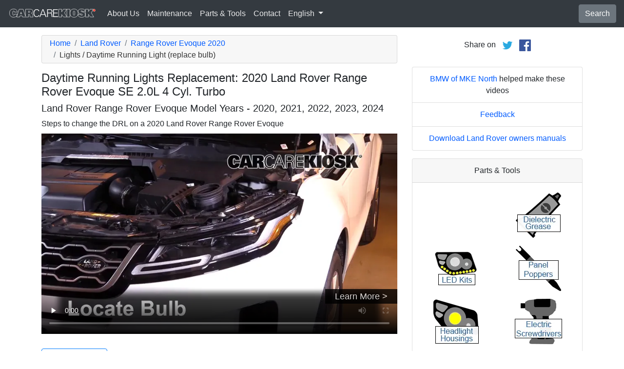

--- FILE ---
content_type: text/html; charset=utf-8
request_url: https://www.carcarekiosk.com/video/2020_Land_Rover_Range_Rover_Evoque_SE_2.0L_4_Cyl._Turbo/lights/daylight_running
body_size: 8421
content:
<!doctype html>
<html lang="en">
<head>
<meta charset="utf-8">
<meta name="viewport" content="width=device-width, initial-scale=1, shrink-to-fit=no">
<title>Daytime Running Lights Replacement: 2020 Land Rover Range Rover Evoque SE 2.0L 4 Cyl. Turbo</title>
<meta name="description" content="Learn how to replace a daytime running light on your 2020 Land Rover Range Rover Evoque SE 2.0L 4 Cyl. Turbo with our step-by-step video guide. Watch now to replace a burnt out DRL or DTR" />
<meta name="theme-color" content="#fff"/>
<meta property="og:title" content="Daytime Running Lights Replacement: 2020 Land Rover Range Rover Evoque SE 2.0L 4 Cyl. Turbo" />
<meta property="og:type" content="website" />
<meta property="og:url" content="https://www.carcarekiosk.com/video/2020_Land_Rover_Range_Rover_Evoque_SE_2.0L_4_Cyl._Turbo/lights/daylight_running" />
<meta property="og:image" content="https://d2n97g4vasjwsk.cloudfront.net/2020+Land+Rover+Range+Rover+Evoque+SE+2.0L+4+Cyl.+Turbo%2FOpen+Hood - 480p.webp" />
<meta property="og:site_name" content="CarCareKiosk" />
<link rel="shortcut icon" href="/favicon.ico">
<link rel="apple-touch-icon" href="/img/apple-touch-icon.png">
<link rel="preconnect" href="https://d2n97g4vasjwsk.cloudfront.net" />
<link rel="stylesheet" href="/saux/cck.min.css?t=20240215" />
<style type="text/css">h1 {font-size:1.5rem} h2,h3{font-size:1.25rem} .carousel-control-next-icon,.carousel-control-prev-icon {filter:invert(1)}.top-ad{min-height:250px}@media (min-width:1200px) {.top-ad{min-height:90px}}</style>
<meta name="msvalidate.01" content="7395AA3B542E278C302C8B5DE3D779DD" />
<meta name="google-site-verification" content="QW-viG8Kf0AoVxo2BbyK3M62o8kPj4WjMMgWz1UOiMo" />
<meta name="earnify-site-verification" content="dd762b2bcb1a2db054c972d4e9554d50c1644a4b" />
<!-- Google Tag Manager -->
<script>(function(w,d,s,l,i){w[l]=w[l]||[];w[l].push({'gtm.start':
new Date().getTime(),event:'gtm.js'});var f=d.getElementsByTagName(s)[0],
j=d.createElement(s),dl=l!='dataLayer'?'&l='+l:'';j.async=true;j.src=
'https://www.googletagmanager.com/gtm.js?id='+i+dl;f.parentNode.insertBefore(j,f);
})(window,document,'script','dataLayer','GTM-5RS72SH');</script>
<!-- End Google Tag Manager -->
<script async src="https://securepubads.g.doubleclick.net/tag/js/gpt.js"></script>
<script>
window.googletag = window.googletag || {cmd: []};
var gptAdSlots = [];
googletag.cmd.push(function() {
  var AdSizesA = googletag.sizeMapping().addSize([1200,0],[728,90]).addSize([0,0],[300,250]).build();
  var AdSizesB = googletag.sizeMapping().addSize([1200,0],[728,90]).addSize([0,0],[300,250]).build();
    googletag.defineSlot('/21349734/lights//daylight_running//resp_A',[[728,90],[300,250]],'div-gpt-ad-1599787350907-0').defineSizeMapping(AdSizesA).addService(googletag.pubads());
  googletag.defineSlot('/21349734/lights//daylight_running//resp_B',[[728,90],[300,250]],'div-gpt-ad-1599787350907-1').defineSizeMapping(AdSizesB).addService(googletag.pubads());
  googletag.defineSlot('/21349734/lights//daylight_running//resp_C',[300,250],'div-gpt-ad-1599787350907-2').addService(googletag.pubads());
      googletag.defineSlot('/21349734/lights//daylight_running//resp_109x93_A',[109,93],'div-gpt-ad-1599787350907-3').addService(googletag.pubads());
        googletag.defineSlot('/21349734/lights//daylight_running//resp_225x90_A',[225,90],'div-gpt-ad-1599787350907-5').addService(googletag.pubads());
      googletag.defineSlot('/21349734/lights//daylight_running//resp_275x50_A',[275,50],'div-gpt-ad-1599787350907-6').addService(googletag.pubads());
      googletag.defineSlot('/21349734/lights//daylight_running//resp_1x1_A',[1,1],'div-gpt-ad-1599787350907-7').addService(googletag.pubads());
                  googletag.pubads().collapseEmptyDivs();
  googletag.enableServices();
});
</script>
</head>
<body data-spy="scroll" data-target="#navbar-video" tyle="position:relative">
<!-- Google Tag Manager (noscript) -->
<noscript><iframe src="https://www.googletagmanager.com/ns.html?id=GTM-5RS72SH" height="0" width="0" style="display:none;visibility:hidden"></iframe></noscript>
<!-- End Google Tag Manager (noscript) -->
<nav class="navbar navbar-expand-lg sticky-top navbar-dark bg-dark">
    <a class="navbar-brand" href="/" style="padding-top:0"><img src="/img/logo.svg" alt="CarCareKiosk.com" style="width:180px" /></a>
          <button class="navbar-toggler" type="button" data-toggle="collapse" data-target="#navbarSupportedContent" aria-controls="navbarSupportedContent" aria-expanded="false" aria-label="Toggle navigation">
    <span class="navbar-toggler-icon"></span>
  </button>
  <div class="collapse navbar-collapse" id="navbarSupportedContent">
    <ul class="navbar-nav mr-auto">
      <li class="nav-item">
        <a class="nav-link" href="https://www.carcarekiosk.com/about">About Us</a>
      </li>
      <li class="nav-item">
                <a class="nav-link" href="https://www.carcarekiosk.com/maintenance/battery-replacement">Maintenance</a>
              </li>
      <li class="nav-item">
        <a class="nav-link" href="https://www.carcarekiosk.com/parts-and-tools">Parts & Tools</a>
      </li>
            <li class="nav-item">
        <a class="nav-link" href="https://www.carcarekiosk.com/contact">Contact</a>
      </li>
      <li class="nav-item dropdown">
        <a class="nav-link dropdown-toggle" href="#" id="navbarDropdown" role="button" data-toggle="dropdown" aria-haspopup="true" aria-expanded="false">
                    English
                  </a>
        <div class="dropdown-menu" aria-labelledby="navbarDropdown">
                    <a class="dropdown-item" href="https://es.carcarekiosk.com">Spanish</a>
          <a class="dropdown-item" href="https://fr.carcarekiosk.com">French</a>
                  </div>
      </li>
    </ul>
    <a href="/search" class="btn btn-secondary my-2 my-sm-0" type="submit">Search</a>
  </div>
  </nav>
<div class="container">
  <style>
.video-container {position:relative;padding-bottom:56.25%}
.video-container iframe {position:absolute;top:0;left:0;width:100%;height:100%}
</style>
<style>
.video-container {position:relative;padding-bottom:56.25%}
video {position:absolute;top:0;left:0;width:100%;height:100%}
#ad-container {position:absolute;top:0;left:0;width:100%}
span.anchor {display:block;position:relative;top:-75px;visibility:hidden;}
@media (max-width:576px) { #div-gpt-ad-1599787350907-0,#div-gpt-ad-1599787350907-1 {min-height:250px} }
</style>
<div class="row mt-3">
	<div class="col-lg-8 col-sm-12 mb-3">
		<nav aria-label="breadcrumb">
			<ol class="breadcrumb">
				<li class="breadcrumb-item">
					<a href="https://www.carcarekiosk.com/">Home</a>
				</li>
				<li class="breadcrumb-item">
					<a href="https://www.carcarekiosk.com/videos/Land Rover">Land Rover</a>
				</li>
				<li class="breadcrumb-item">
					<a href="https://www.carcarekiosk.com/videos/Land Rover/Range_Rover_Evoque/2020">Range Rover Evoque 2020</a>
				</li>
				<li class="breadcrumb-item active" aria-current="page">Lights / Daytime Running Light (replace bulb)</li>
			</ol>
		</nav>
		<h1>Daytime Running Lights Replacement: 2020 Land Rover Range Rover Evoque SE 2.0L 4 Cyl. Turbo</h1>
		<h2>Land Rover Range Rover Evoque Model Years - 2020, 2021, 2022, 2023, 2024</h2>
										
				<p class=" mb-2"><span class="anchor" id="step1"></span>
									Steps to change the DRL on a 2020 Land Rover Range Rover Evoque		</p>
		<div class="video-container">
			<video id="player" class="video w-100" controls controlsList="nodownload" playsinline preload="none" data-title="Lights DRL - Part 1" poster="https://d2n97g4vasjwsk.cloudfront.net/2020+Land+Rover+Range+Rover+Evoque+SE+2.0L+4+Cyl.+Turbo%2FLights+DRL+-+Part+1 - 480p.webp">
								<source src="https://d2n97g4vasjwsk.cloudfront.net/2020%20Land%20Rover%20Range%20Rover%20Evoque%20SE%202.0L%204%20Cyl.%20Turbo%2FLights%20DRL.mp4" type="video/mp4">
							</video>
						<div id="ad-container"></div>
					</div>
								<div class="float-right">
			<a href="http://pubads.g.doubleclick.net/gampad/clk?id=682010054&iu=/21349734/lights//daylight_running//resp_1x1_A" target="_blank" id="VideoAd0" class="video-ads" style="position:relative; top:-90px; background:#000; padding:5px 20px; opacity:0.8; font-size:18px; color:white;">Learn More &gt;</a>
		</div>
								<div style="margin:30px 0 10px;">
			<a href="https://www.carcarekiosk.com/ase-validation" class="btn btn-outline-primary">
		   <img src="/img/ase-logo.svg" alt="ASE-validated: reviewed by ASE-certified technician" width="40" />
		   		   validated
		   		 </a>
		</div>
								<div class="text-center py-3">
			<div id='div-gpt-ad-1599787350907-0'>
				<script>googletag.cmd.push(function() { googletag.display('div-gpt-ad-1599787350907-0'); });</script>
			</div>
		</div>
							    <div class="text-center p-3">
			<div id='div-gpt-ad-1599787350907-6'>
				<script>googletag.cmd.push(function() { googletag.display('div-gpt-ad-1599787350907-6'); });</script>
			</div>
		</div>
		<p class="pt-2">
			What would you like your bulbs to do?
			<a href="" class="btn btn-outline-secondary mb-2 mr-lg-2 p-2 syllink">See Clearer</a>
			<a href="" class="btn btn-outline-secondary mb-2 mr-lg-2 p-2 syllink">Upgrade To LED</a>
			<a href="" class="btn btn-outline-secondary mb-2 mr-lg-2 p-2 syllink">HID Style</a>
		</p>
		<div class="row d-none sopt" id="SeeClearer">
			<div class="col-lg-1 text-center">
				<svg xmlns="http://www.w3.org/2000/svg" width="48" height="48" fill="green" class="bi bi-check2" viewBox="0 0 16 16">
					<path d="M13.854 3.646a.5.5 0 0 1 0 .708l-7 7a.5.5 0 0 1-.708 0l-3.5-3.5a.5.5 0 1 1 .708-.708L6.5 10.293l6.646-6.647a.5.5 0 0 1 .708 0z"/>
				</svg>
			</div>
			<div class="col-lg-11">
				Consider a premium bulb like the Silverstar Ultra with a specially designed filament, proprietary gas mixture and lamp coating for the best downroad lighting. Learn more about <a href="https://www.sylvania-automotive.com/auto-bulbs.html/?utm_source=CarCareKiosk" target="_blank">Silverstar Ultra</a>.
			</div>
		</div>
		<div class="row d-none sopt" id="UpgradeToLED">
			<div class="col-lg-1 text-center">
				<svg xmlns="http://www.w3.org/2000/svg" width="48" height="48" fill="green" class="bi bi-check2" viewBox="0 0 16 16">
					<path d="M13.854 3.646a.5.5 0 0 1 0 .708l-7 7a.5.5 0 0 1-.708 0l-3.5-3.5a.5.5 0 1 1 .708-.708L6.5 10.293l6.646-6.647a.5.5 0 0 1 .708 0z"/>
				</svg>
			</div>
			<div class="col-lg-11">
				Upgrade your fog lights to LED with a direct install option that will connect easily to your car’s existing bulb housing. Sylvania has an option with aviation grade aluminum body and a turbo cooled fan. <a href="https://www.sylvania-automotive.com/led/?utm_source=CarCareKiosk" target="_blank">Check out Sylvania LEDs</a>.
			</div>
		</div>
		<div class="row d-none sopt" id="HIDStyle">
			<div class="col-lg-1 text-center">
				<svg xmlns="http://www.w3.org/2000/svg" width="48" height="48" fill="green" class="bi bi-check2" viewBox="0 0 16 16">
					<path d="M13.854 3.646a.5.5 0 0 1 0 .708l-7 7a.5.5 0 0 1-.708 0l-3.5-3.5a.5.5 0 1 1 .708-.708L6.5 10.293l6.646-6.647a.5.5 0 0 1 .708 0z"/>
				</svg>
			</div>
			<div class="col-lg-11">
				Consider a bulb like the zXe with a proprietary Xenon gas mixture to match the white light of HID lights for the brightest headlight and added clarity.  More information on <a href="https://www.sylvania-automotive.com/hid/?utm_source=CarCareKiosk" target="_blank">zXe bulbs</a>.
			</div>
		</div>
				<div class="card mt-3 text-center" style="clear:both">
			<div class="card-header">
				<a href="https://www.carcarekiosk.com/about/hans-angermeier" itemprop="url">
					<img class="rounded-circle" src="/img/hans-angermeier.webp" alt="Hans Angermeier" width="100" loading="lazy" />
				</a>
			</div>
			<div class="card-body">
				<p class="card-title author">Author</p>
								<p class="card-text"><span><a href="https://www.carcarekiosk.com/about/hans-angermeier"><span>Hans Angermeier</span></a></span> is an ASE certified Maintenance and Light Repair Technician and has produced over 100,000 videos showing drivers how to fix things on their cars.  He has broad expertise on basic repair procedures covering the majority of cars on the road.  Over the past 10 years, Hans has been focused on building CarCareKiosk, which is visited by millions of drivers each month.</p>
							</div>
		</div>
				<div class="text-center py-3">
			<div id='div-gpt-ad-1599787350907-1'>
				<script>googletag.cmd.push(function() { googletag.display('div-gpt-ad-1599787350907-1'); });</script>
			</div>
		</div>
		<div class="row text-center pt-5">
    	    	    	    	<div class="col-md-6 mb-3">
				<div class="card border-dark mb-3">
					<a href="https://www.carcarekiosk.com/video/2020_Land_Rover_Range_Rover_Evoque_SE_2.0L_4_Cyl._Turbo/lights/turn_signal_front"><img src="https://d2n97g4vasjwsk.cloudfront.net/2020+Land+Rover+Range+Rover+Evoque+SE+2.0L+4+Cyl.+Turbo%2FLights+TSF+-+Part+1 - 480p.webp" alt="2020 Land Rover Range Rover Evoque SE 2.0L 4 Cyl. Turbo Lights Turn Signal - Front (replace bulb)" class="card-img-top" loading="lazy" /></a>
					<div class="card-header">
						<a href="https://www.carcarekiosk.com/video/2020_Land_Rover_Range_Rover_Evoque_SE_2.0L_4_Cyl._Turbo/lights/turn_signal_front">Replace the front turn signal</a>
					</div>
					<div class="card-body">
		        <p>If your blinker doesn't blink, or blinks rapidly, you likely have a burnt out bulb</p>
          </div>
          <div class="card-footer bg-white">
          	<small>2020 Land Rover Range Rover Evoque SE 2.0L 4 Cyl. Turbo</small>
          </div>
	      </div>
		  </div>
			    	    	    	<div class="col-md-6 mb-3">
				<div class="card border-dark mb-3">
					<a href="https://www.carcarekiosk.com/video/2020_Land_Rover_Range_Rover_Evoque_SE_2.0L_4_Cyl._Turbo/air_filter_cabin/replace"><img src="https://d2n97g4vasjwsk.cloudfront.net/2020+Land+Rover+Range+Rover+Evoque+SE+2.0L+4+Cyl.+Turbo%2FAir+Filter+Cabin+-+Part+1 - 480p.webp" alt="2020 Land Rover Range Rover Evoque SE 2.0L 4 Cyl. Turbo Air Filter (Cabin) Replace" class="card-img-top" loading="lazy" /></a>
					<div class="card-header">
						<a href="https://www.carcarekiosk.com/video/2020_Land_Rover_Range_Rover_Evoque_SE_2.0L_4_Cyl._Turbo/air_filter_cabin/replace">Change your cabin air filter!</a>
					</div>
					<div class="card-body">
		        <p>Dirty cabin air filter cause undue wear on your car's heater and AC and can cause bad odors</p>
          </div>
          <div class="card-footer bg-white">
          	<small>2020 Land Rover Range Rover Evoque SE 2.0L 4 Cyl. Turbo</small>
          </div>
	      </div>
		  </div>
			    	    	    	<div class="col-md-6 mb-3">
				<div class="card border-dark mb-3">
					<a href="https://www.carcarekiosk.com/video/2020_Land_Rover_Range_Rover_Evoque_SE_2.0L_4_Cyl._Turbo/battery/jump_start"><img src="https://d2n97g4vasjwsk.cloudfront.net/2020+Land+Rover+Range+Rover+Evoque+SE+2.0L+4+Cyl.+Turbo%2FBattery+Locate+-+Part+1 - 480p.webp" alt="2020 Land Rover Range Rover Evoque SE 2.0L 4 Cyl. Turbo Battery Jumpstart" class="card-img-top" loading="lazy" /></a>
					<div class="card-header">
						<a href="https://www.carcarekiosk.com/video/2020_Land_Rover_Range_Rover_Evoque_SE_2.0L_4_Cyl._Turbo/battery/jump_start">Proper jumpstart procedure</a>
					</div>
					<div class="card-body">
		        <p>Learning how to jump your car before you need to is an excellent idea</p>
          </div>
          <div class="card-footer bg-white">
          	<small>2020 Land Rover Range Rover Evoque SE 2.0L 4 Cyl. Turbo</small>
          </div>
	      </div>
		  </div>
			    	    	    	<div class="col-md-6 mb-3">
				<div class="card border-dark mb-3">
					<a href="https://www.carcarekiosk.com/video/2020_Land_Rover_Range_Rover_Evoque_SE_2.0L_4_Cyl._Turbo/air_filter_engine/replace"><img src="https://d2n97g4vasjwsk.cloudfront.net/2020+Land+Rover+Range+Rover+Evoque+SE+2.0L+4+Cyl.+Turbo%2FAir+Filter+Engine+-+Part+1 - 480p.webp" alt="2020 Land Rover Range Rover Evoque SE 2.0L 4 Cyl. Turbo Air Filter (Engine) Replace" class="card-img-top" loading="lazy" /></a>
					<div class="card-header">
						<a href="https://www.carcarekiosk.com/video/2020_Land_Rover_Range_Rover_Evoque_SE_2.0L_4_Cyl._Turbo/air_filter_engine/replace">Replace your air filter!</a>
					</div>
					<div class="card-body">
		        <p>Replacing a dirty air filter can improve gas mileage by up to 4%. Isn't efficiency great?</p>
          </div>
          <div class="card-footer bg-white">
          	<small>2020 Land Rover Range Rover Evoque SE 2.0L 4 Cyl. Turbo</small>
          </div>
	      </div>
		  </div>
					</div>
		<div class="row mb-3">
			<div class="col">
				<a href="https://www.carcarekiosk.com/videos/Land Rover/Range_Rover_Evoque/2020" class="btn btn-outline-primary btn-lg btn-block">See all videos for the 2020 Land Rover Range Rover Evoque</a>
			</div>
		</div>
			</div>
		<div class="col-lg-4 col-sm-12 text-center">
		<div class="mt-2">
			Share on &nbsp; 
			<a href="https://twitter.com/share?url=https://www.carcarekiosk.com/video/2020_Land_Rover_Range_Rover_Evoque_SE_2.0L_4_Cyl._Turbo/lights/daylight_running&text=Daytime%20Running%20Lights%20Replacement%3A%202020%20Land%20Rover%20Range%20Rover%20Evoque%20SE%202.0L%204%20Cyl.%20Turbo&via=CarCareKiosk&hashtags=fixeditmyself" target="_blank"><img src="/img/twitter.png" alt="Share on Twitter" width="24" /></a>
			 &nbsp; 
			<a href="https://www.facebook.com/sharer.php?u=https://www.carcarekiosk.com/video/2020_Land_Rover_Range_Rover_Evoque_SE_2.0L_4_Cyl._Turbo/lights/daylight_running&title=Daytime%20Running%20Lights%20Replacement%3A%202020%20Land%20Rover%20Range%20Rover%20Evoque%20SE%202.0L%204%20Cyl.%20Turbo" target="_blank"><img src="/img/facebook.png" alt="Share on Facebook" width="24" /></a>
		</div>
		<div class="text-center py-3">
						<div id='div-gpt-ad-1599787350907-2' style="min-height:250px">
				<script>googletag.cmd.push(function() { googletag.display('div-gpt-ad-1599787350907-2'); });</script>
			</div>
									<div id='div-gpt-ad-1599787350907-7'>
				<script>googletag.cmd.push(function() { googletag.display('div-gpt-ad-1599787350907-7'); });</script>
			</div>
					</div>
				<ul class="list-group mb-3">
			<li class="list-group-item">
								<a href="https://www.bmwofmilwaukeenorth.com/used-vehicles/?utm_source=CarCareKiosk&utm_medium=Video&utm_campaign=CarCareKiosk" target="_blank">BMW of MKE North</a> helped make these videos
							</li>
			<li class="list-group-item"><a href="mailto:info@carcarekiosk.com?subject=Feedback&body=https://www.carcarekiosk.com/video/2020 Land Rover Range Rover Evoque SE 2.0L 4 Cyl. Turbo/lights/daylight_running">Feedback</a></li>
			<li class="list-group-item"><a href="https://www.ownerinfo.landrover.com/" target="_blank">Download Land Rover owners manuals</a></li>
		</ul>
				<div class="card mb-3">
			<div class="card-header text-center">
				Parts & Tools			</div>
			<div class="card-body">
				<div class="row">
										<div class="col-6 text-center pb-3">
							
		 				<div id='div-gpt-ad-1599787350907-3'>
							<script>googletag.cmd.push(function() { googletag.display('div-gpt-ad-1599787350907-3'); });</script>
						</div>
									        </div>
			        					<div class="col-6 text-center pb-3">
							
			        	<a href="https://www.carcarekiosk.com/parts-and-tools#dielectric-grease">
			        		<picture>
								<source type="image/webp" srcset="/img/parts-and-tools/dielectric-grease.webp">
								<source type="image/png" srcset="/img/parts-and-tools/dielectric-grease.png">
								<img src="/img/parts-and-tools/dielectric-grease.png" alt="dielectric grease" loading="lazy" />
							</picture>
			        	</a>
			        				        </div>
			        					<div class="col-6 text-center pb-3">
							
			        	<a href="https://www.amazon.com/mn/search/?_encoding=UTF8&amp;bbn=15729941&amp;camp=1789&amp;creative=390957&amp;linkCode=ur2&amp;qid=1344639780&amp;rh=n%3A15684181%2Cn%3A!15690151%2Cn%3A15719731%2Cn%3A15729591%2Cn%3A15729941%2Cn%3A15730371&amp;rnid=15729941&amp;tag=carc0a-20#led-kits" target="_blank" rel="nofollow">
			        		<picture>
								<source type="image/webp" srcset="/img/parts-and-tools/led-kits.webp">
								<source type="image/png" srcset="/img/parts-and-tools/led-kits.png">
								<img src="/img/parts-and-tools/led-kits.png" alt="led kits" loading="lazy" />
							</picture>
			        	</a>
			        				        </div>
			        					<div class="col-6 text-center pb-3">
							
			        	<a href="https://www.carcarekiosk.com/parts-and-tools#panel-poppers">
			        		<picture>
								<source type="image/webp" srcset="/img/parts-and-tools/panel-poppers.webp">
								<source type="image/png" srcset="/img/parts-and-tools/panel-poppers.png">
								<img src="/img/parts-and-tools/panel-poppers.png" alt="panel poppers" loading="lazy" />
							</picture>
			        	</a>
			        				        </div>
			        					<div class="col-6 text-center pb-3">
							
			        	<a href="https://www.amazon.com/mn/search/?_encoding=UTF8&amp;bbn=3094869011&amp;camp=1789&amp;creative=390957&amp;linkCode=ur2&amp;qid=1344637091&amp;rh=n%3A15684181%2Cn%3A!15690151%2Cn%3A15719731%2Cn%3A15729591%2Cn%3A15729941%2Cn%3A3094869011%2Cn%3A318323011&amp;rnid=3094869011&amp;tag=carc0a-20#headlight-housings" target="_blank" rel="nofollow">
			        		<picture>
								<source type="image/webp" srcset="/img/parts-and-tools/headlight-housings.webp">
								<source type="image/png" srcset="/img/parts-and-tools/headlight-housings.png">
								<img src="/img/parts-and-tools/headlight-housings.png" alt="headlight housings" loading="lazy" />
							</picture>
			        	</a>
			        				        </div>
			        					<div class="col-6 text-center pb-3">
							
			        	<a href="https://www.carcarekiosk.com/parts-and-tools#electric-screwdrivers">
			        		<picture>
								<source type="image/webp" srcset="/img/parts-and-tools/electric-screwdrivers.webp">
								<source type="image/png" srcset="/img/parts-and-tools/electric-screwdrivers.png">
								<img src="/img/parts-and-tools/electric-screwdrivers.png" alt="electric screwdrivers" loading="lazy" />
							</picture>
			        	</a>
			        				        </div>
			        					<div class="col-6 text-center pb-3">
							
			        	<a href="https://www.carcarekiosk.com/parts-and-tools#hid-kits">
			        		<picture>
								<source type="image/webp" srcset="/img/parts-and-tools/hid-kits.webp">
								<source type="image/png" srcset="/img/parts-and-tools/hid-kits.png">
								<img src="/img/parts-and-tools/hid-kits.png" alt="hid kits" loading="lazy" />
							</picture>
			        	</a>
			        				        </div>
			        					<div class="col-6 text-center pb-3">
							
			        	<a href="https://www.amazon.com/mn/search/?_encoding=UTF8&amp;bbn=486555011&amp;camp=1789&amp;creative=390957&amp;linkCode=ur2&amp;qid=1344371186&amp;rh=n%3A228013%2Cn%3A!468240%2Cn%3A3180231%2Cn%3A486555011%2Cn%3A553608&amp;rnid=486555011&amp;tag=carc0a-20#gloves" target="_blank" rel="nofollow">
			        		<picture>
								<source type="image/webp" srcset="/img/parts-and-tools/gloves.webp">
								<source type="image/png" srcset="/img/parts-and-tools/gloves.png">
								<img src="/img/parts-and-tools/gloves.png" alt="gloves" loading="lazy" />
							</picture>
			        	</a>
			        				        </div>
			        				</div>
				<div class="row">
					<div class="col-md-12 pt-3 small">
						We may earn a commission from qualifying purchases as an Amazon Associate					</div>
				</div>
			</div>
			<div class="card-footer text-center">
				<a href="https://www.carcarekiosk.com/parts-and-tools">Full list of part and tools</a>
			</div>
		</div>
		<div class="card mb-3">
			<div class="card-header">
				Video Description			</div>
			<div class="card-body">
				<p><p>Daytime running lights, sometimes referred to as DRLs or DTRs, are lights that switch on automatically when your 2020 Land Rover Range Rover Evoque is turned on and in drive.  Since the daytime running lights are on whenever you are driving your Range Rover Evoque, they are often the first bulbs to burn out.  This video shows you how to change the daytime running lights in your 2020 Range Rover Evoque.  You may get a warning light that the Land Rover DRL system needs attention when one side of the DRL lights in your Range Rover Evoque is not working.  These bulbs grow dimmer by over 20% over time, therefore we recommend changing both bulbs on your Range Rover Evoque at the same time, even if only one bulb is burnt out - this will allow both DRL bulbs to have the same intensity and prevent the old DRL bulb from appearing dimmer than the new one.  You may want to consider replacing your burnt out DRL with LED daytime running lights for optimal longevity.</p><p>When you change the daytime running light on your Range Rover Evoque, it is important not to touch the glass part of the bulb with your fingers because the oil from your fingertips will cause that part of the bulb to burn hotter, which significantly shortens the life of the bulb.  Some studies indicate that driving with your lights on can reduce accidents by 18 – 34%, driving with your DRLs or headlights on the day can reduce your chance of getting in an accident.</p></p>
			</div>
	    </div>
	    	    <div class="text-center pb-3">
			<div id='div-gpt-ad-1599787350907-5'>
				<script>googletag.cmd.push(function() { googletag.display('div-gpt-ad-1599787350907-5'); });</script>
			</div>
		</div>
				<ul class="list-group mb-3">
						<li class="list-group-item">Advance Auto coupon for<br />20% off entire order: <a href="https://advance-auto-parts.evyy.net/c/1201422/404731/2190" target="_blank">KIOSK20</a></li>
					</ul>
				<div class="text-center mb-3">
    		<a href="https://justanswer.9pctbx.net/gbGEO2" target="_blank" rel="nofollow" class="header-link">
    			<picture>
    				<source type="image/webp" srcset="/img/ask-mechanic.webp">
    				<source type="image/png" srcset="/img/ask-mechanic.png">
    				<img src="/img/ask-mechanic.png" alt="Ask Mechanic" loading="lazy" />
    			</picture>
    		</a>
    	</div>
    	    </div>
</div>
</div>
<footer style="color:white;background-color:#6c757d;border-top:.05rem solid #e5e5e5;margin-top:2rem">
  <div class="container">
    <div class="row">
      <div class="col-md-12 text-center m-3">
        <p>
          <a href="#" class="btn btn-outline-light">Back to top</a>
        </p>
        <p><img src="/img/logo.svg" alt="CarCareKiosk.com" style="width:200px" /></p>
        <p>Use of this site constitutes acceptance of our <a href="/terms" class="text-light"><u>Terms of Service </u></a> and <a href="/privacy" class="text-light"><u>Privacy Policy</u></a>. Copyright © 2010 - 2026 Flatsix, LLC. All Rights Reserved. Designated trademarks are the property of their respective owners. This Service is not affiliated with the various automotive companies featured therein.</p>
      </div>
    </div>
  </div>
</footer>
<script src="https://code.jquery.com/jquery-3.5.1.slim.min.js"></script>
<script src="https://cdn.jsdelivr.net/npm/bootstrap@4.5.3/dist/js/bootstrap.bundle.min.js" integrity="sha384-ho+j7jyWK8fNQe+A12Hb8AhRq26LrZ/JpcUGGOn+Y7RsweNrtN/tE3MoK7ZeZDyx" crossorigin="anonymous" async></script>
<script>
$(document).on('click','.syllink',function(e) {
    $('.sopt').hide();
    var ElID = '#'+$(this).text().replace(/\s/g,'');
    $(ElID).removeClass('d-none').show();
    e.preventDefault();
});
</script>
<script src="/saux/lazysizes.min.js"></script>
<script src="/saux/ls.unveilhooks.min.js"></script>
<script src="//imasdk.googleapis.com/js/sdkloader/ima3.js"></script>
<script>
$('.disclaimer').click(function(e) {
    $(this).parent().next().html($('#Disclaimer').html());
    $(this).parent().next().toggle();
    if( $(this).find('img').attr('src') == '/img/info.svg' )
       $(this).find('img').attr('src','/img/info-reverse.svg');
    else
       $(this).find('img').attr('src','/img/info.svg');
    e.preventDefault();
});
$('.video').addClass('lazyload');
$('video').on('play', function(e) {
  $('video').not(this).each(function() {
    this.pause()
  });
});
$('video').on('contextmenu',function(e) {
  e.preventDefault();
});

var videoElement;
var adsLoaded = false;
var adContainer;
var adDisplayContainer;
var adsLoader;
var adsManager;
var playing = false;
var adsActive = false;
var iPad = ( navigator.platform === 'iPad' || (navigator.platform === 'MacIntel' && navigator.maxTouchPoints > 1) );

window.addEventListener('load', function(event) {
  videoElement = document.getElementById('player');
  if( !iPad ) {
    initializeIMA();
    videoElement.addEventListener('play', function(event) {
      loadAds(event);
    });
  }
});

window.addEventListener('resize', function(event) {
  if(adsManager) {
    var width = videoElement.clientWidth;
    var height = videoElement.clientHeight;
    adsManager.resize(width, height, google.ima.ViewMode.NORMAL);
  }
});

function initializeIMA() {
  adContainer = document.getElementById('ad-container');
  if( (navigator.userAgent.match(/(iPod|iPhone|iPad)/) || navigator.userAgent.toLowerCase().indexOf('android') > -1) )
    adContainer.addEventListener('click', adContainerClick);
  adDisplayContainer = new google.ima.AdDisplayContainer(adContainer, videoElement);
  adsLoader = new google.ima.AdsLoader(adDisplayContainer);
  adsLoader.addEventListener(
      google.ima.AdsManagerLoadedEvent.Type.ADS_MANAGER_LOADED,
      onAdsManagerLoaded,
      false);
  adsLoader.addEventListener(
      google.ima.AdErrorEvent.Type.AD_ERROR,
      onAdError,
      false);

  videoElement.addEventListener('ended', function() {
    adsLoader.contentComplete();
  });

  var adsRequest = new google.ima.AdsRequest();
    adsRequest.adTagUrl = 'https://pubads.g.doubleclick.net/gampad/ads?iu=/21349734/lights//daylight_running//resp_video-ad&description_url=[description_url]&tfcd=0&npa=0&sz=854x480&gdfp_req=1&output=vast&unviewed_position_start=1&env=vp&impl=s&correlator=[timestamp]';
  
  adsRequest.linearAdSlotWidth = videoElement.clientWidth;
  adsRequest.linearAdSlotHeight = videoElement.clientHeight;
  adsRequest.nonLinearAdSlotWidth = videoElement.clientWidth;
  adsRequest.nonLinearAdSlotHeight = videoElement.clientHeight / 3;

  adsLoader.requestAds(adsRequest);
}

function loadAds(event) {
  if(adsLoaded) {
    return;
  }
  adsLoaded = true;

  event.preventDefault();

  videoElement.load();
  adDisplayContainer.initialize();

  var width = videoElement.clientWidth;
  var height = videoElement.clientHeight;
  try {
    adsManager.init(width, height, google.ima.ViewMode.NORMAL);
    adsManager.start();
  } catch (adError) {
    videoElement.play();
  }
}

function onAdsManagerLoaded(adsManagerLoadedEvent) {
  var adsRenderingSettings = new google.ima.AdsRenderingSettings();
  adsRenderingSettings.restoreCustomPlaybackStateOnAdBreakComplete = true;

  adsManager = adsManagerLoadedEvent.getAdsManager(
      videoElement, adsRenderingSettings);

  adsManager.addEventListener(
      google.ima.AdErrorEvent.Type.AD_ERROR,
      onAdError);  
  adsManager.addEventListener(
      google.ima.AdEvent.Type.CONTENT_PAUSE_REQUESTED,
      onContentPauseRequested);
  adsManager.addEventListener(
      google.ima.AdEvent.Type.CONTENT_RESUME_REQUESTED,
      onContentResumeRequested);
  adsManager.addEventListener(
      google.ima.AdEvent.Type.LOADED,
      onAdLoaded);
}

function onAdError(adErrorEvent) {
  if(adsManager) {
    adsManager.destroy();
  }
}

function onContentPauseRequested() {
  videoElement.controls = false;
  adsActive = true;
  playing = true;
  videoElement.pause();
}

function onContentResumeRequested() {
  videoElement.controls = true;
  $('#ad-container').hide();
  videoElement.play();
  adsActive = false;
}

function adContainerClick(event) {
  if(adsActive) {
    if(playing) {
      adsManager.pause();
    } else {
      adsManager.resume();
    }
  } else {
    if(playing) {
      videoElement.pause();
    } else {
      videoElement.play();
    }
  }

  playing = !playing;
}

function onAdLoaded(adEvent) {
  var ad = adEvent.getAd();
  if (!ad.isLinear()) {
    videoElement.play();
  }
}
</script>
</body>
</html>

--- FILE ---
content_type: text/html; charset=utf-8
request_url: https://www.google.com/recaptcha/api2/aframe
body_size: 269
content:
<!DOCTYPE HTML><html><head><meta http-equiv="content-type" content="text/html; charset=UTF-8"></head><body><script nonce="3xKhwo3p0YA8GBNjWMvKfQ">/** Anti-fraud and anti-abuse applications only. See google.com/recaptcha */ try{var clients={'sodar':'https://pagead2.googlesyndication.com/pagead/sodar?'};window.addEventListener("message",function(a){try{if(a.source===window.parent){var b=JSON.parse(a.data);var c=clients[b['id']];if(c){var d=document.createElement('img');d.src=c+b['params']+'&rc='+(localStorage.getItem("rc::a")?sessionStorage.getItem("rc::b"):"");window.document.body.appendChild(d);sessionStorage.setItem("rc::e",parseInt(sessionStorage.getItem("rc::e")||0)+1);localStorage.setItem("rc::h",'1767370865845');}}}catch(b){}});window.parent.postMessage("_grecaptcha_ready", "*");}catch(b){}</script></body></html>

--- FILE ---
content_type: image/svg+xml
request_url: https://www.carcarekiosk.com/img/logo.svg
body_size: 6061
content:
<?xml version="1.0" encoding="UTF-8" standalone="no"?><!DOCTYPE svg PUBLIC "-//W3C//DTD SVG 1.1//EN" "http://www.w3.org/Graphics/SVG/1.1/DTD/svg11.dtd"><svg width="100%" height="100%" viewBox="0 0 1292 173" version="1.1" xmlns="http://www.w3.org/2000/svg" xmlns:xlink="http://www.w3.org/1999/xlink" xml:space="preserve" xmlns:serif="http://www.serif.com/" style="fill-rule:evenodd;clip-rule:evenodd;stroke-miterlimit:10;"><g id="Layer-1" serif:id="Layer 1"><path d="M667.344,144.284l0,-116l68.924,0l0,9.64l-58.48,0l0,41.613l56.232,0l0,9.638l-56.232,0l0,45.468l60.891,0l0,9.641l-71.335,0Z" style="fill:#fff;fill-rule:nonzero;"/><path d="M96.856,101.633c0,5.172 -1.913,15.228 -11.385,15.366c-11.364,0 -13.31,-9.527 -13.31,-31.246c0,-19.675 1.747,-30.588 13.89,-30.588c10.157,0 11.011,9.426 10.913,15.86l41.861,0.133c0.466,-23.775 -13.557,-45.573 -51.412,-46.033c-41.101,0 -62.44,21.308 -62.287,60.321c0,36.887 19.244,61.825 59.913,61.825c28.993,0 52.623,-14.513 53.583,-45.638l-41.766,0Z" style="fill:none;stroke:#fff;stroke-width:5px;"/><path d="M305.562,77.229l0,-21.875c9.55,0 19.65,-0.315 19.65,10.591c0,10.059 -10.101,11.284 -19.65,11.284Zm-120.72,20.599l10.168,-26.403l9.977,26.403l-20.145,0Zm160.657,-11.903c12.566,-3.269 23.766,-8.825 23.766,-28.197c0,-24.202 -17.036,-29.369 -49.915,-29.369l-57.869,0l-0.6,104.257l-7.957,-21.389l-26.978,-82.569l-58.632,0l-38.474,115.626l44.862,0l5,-18.177l33.329,0l4.54,18.138l88.984,0l0,-40.593c6.26,-0.24 11.807,-0.782 15.584,3.439c1.989,2.224 2.944,11.421 3.506,17.001c0.6,5.975 2.118,17.627 3.44,20.162l44.925,0c-1.267,-3.273 -4.177,-12.829 -4.991,-28.037c-1.528,-28.569 -13.602,-28.76 -22.52,-30.292Z" style="fill:none;stroke:#fff;stroke-width:5px;"/><path id="A---new" serif:id="A - new" d="M542.307,103.314l-25.063,-65.39l-25.545,65.39l50.608,0Zm-76.957,40.97l45.951,-116l12.208,0l46.272,116l-11.406,0l-12.373,-31.33l-57.676,0l-12.21,31.33l-10.766,0Z" style="fill:#fff;fill-rule:nonzero;"/><path id="C---new" serif:id="C - new" d="M452.255,56.666c-1.85,-13.575 -13.575,-19.129 -26.224,-19.129c-28.537,0 -37.175,25.916 -37.175,48.747c0,22.828 8.638,48.744 37.175,48.744c12.341,0 24.681,-6.169 27.459,-20.053l10.797,0c-3.239,18.664 -20.361,29.309 -38.256,29.309c-33.782,0 -47.972,-27.15 -47.972,-58c0,-30.544 14.344,-58 47.972,-58c18.203,0 35.48,8.329 37.021,28.382l-10.797,0Z" style="fill:#fff;fill-rule:nonzero;"/><path id="R---new" serif:id="R - new" d="M612.776,79.376c14.781,0 33.097,-0.964 33.097,-20.725c0,-22.333 -20.887,-20.727 -31.972,-20.727l-23.456,0l0,41.452l22.331,0Zm-22.331,64.908l-10.444,0l0,-116l37.916,0c10.123,0 18.477,0.645 27.313,6.106c8.033,4.82 11.889,13.174 11.889,24.261c0,12.531 -8.837,21.529 -22.332,24.902l0,0.322c14.781,2.409 17.994,12.37 19.441,25.866c2.087,18.796 1.444,27.472 6.104,34.543l-12.05,0c-2.73,-7.712 -3.373,-15.905 -4.016,-24.101c-2.409,-26.507 -4.016,-31.169 -25.063,-31.169l-28.758,0l0,55.27Z" style="fill:#fff;fill-rule:nonzero;"/><path d="M869.312,139.918l-34.158,-57.514l30.753,-54.028l-48.484,0l-23.888,38.783l-0.137,-38.783l-44.378,0l0,115.644l44.378,0l0.019,-36.981l27.67,36.981l93.845,0l0,-115.644l-45.62,0l0,111.542Z" style="fill:none;stroke:#fff;stroke-width:5px;"/><path d="M987.346,98.828c0,6.802 -1.997,18.699 -12.144,18.699c-9.781,0 -11.992,-11.298 -11.992,-18.699l0,-24.63c0,-6.807 2.071,-18.279 11.76,-18.279c10.897,0 12.376,12.183 12.376,18.279l0,24.63Zm31.88,-57.377c-11.158,-11.169 -25.923,-16.594 -43.63,-16.594c-17.812,0 -32.771,5.466 -43.797,16.554c-11.131,11.197 -16.16,26.151 -16.16,44.705c0,18.663 4.991,33.869 15.963,45.01c10.974,11.144 25.971,16.412 43.994,16.412c17.812,0 32.825,-5.062 43.956,-16.259c11.026,-11.088 16.003,-26.5 16.003,-45.163c0,-18.554 -5.222,-33.548 -16.329,-44.665" style="fill:none;stroke:#fff;stroke-width:5px;stroke-linejoin:round;stroke-miterlimit:2;"/><path d="M1132.01,81.633c-6.982,-5.863 -17.581,-9.113 -32.38,-13.061c-9.976,-2.661 -21.965,-4.514 -22.194,-10.997c-0.181,-5.085 3.648,-7.24 10.413,-7.317c6.348,-0.072 10.765,3.57 10.816,9.786l40.068,0c-0.421,-27.928 -21.302,-35.666 -52.502,-35.666c-19.707,0 -33.447,4.149 -41.218,12.446c-6.645,7.082 -9.967,15.822 -9.967,26.223c0,11.044 4.381,18.114 11.624,23.521c6.107,4.556 15.576,7.276 25.268,9.926c4.387,1.201 9.143,2.622 13.09,3.785c3.571,1.05 8.941,2.147 11.641,4.438c1.669,1.414 2.764,3.456 2.764,6.621c0,4.653 -4.852,8.631 -10.866,8.631c-10.707,0 -11.987,-7.915 -11.97,-12.345l-43.326,0c-0.608,29.603 26.676,40.394 54.311,40.394c17.681,0 31.308,-3.762 40.88,-11.285c9.347,-7.524 14.021,-17.703 14.021,-30.538c0,-10.509 -3.492,-18.699 -10.473,-24.562" style="fill:none;stroke:#fff;stroke-width:5px;stroke-linejoin:round;stroke-miterlimit:2;"/><path d="M1229.33,82.405l30.754,-54.029l-48.484,0l-24.635,33.757l0.61,-33.757l-44.378,0l0,115.644l44.378,0l0,-39.661l27.69,39.661l50.66,0l-36.595,-61.615Z" style="fill:none;stroke:#fff;stroke-width:5px;"/><path d="M1272.36,61.039c9.018,0 16.373,-7.355 16.373,-16.373c0,-9.017 -7.355,-16.373 -16.373,-16.373c-9.018,0 -16.373,7.356 -16.373,16.373c0,9.018 7.355,16.373 16.373,16.373" style="fill:none;stroke:#fff;stroke-width:3px;stroke-linejoin:round;stroke-miterlimit:2;"/><path d="M1272.36,61.039c9.018,0 16.373,-7.355 16.373,-16.373c0,-9.017 -7.355,-16.373 -16.373,-16.373c-9.018,0 -16.373,7.356 -16.373,16.373c0,9.018 7.355,16.373 16.373,16.373" style="fill:#fc1400;stroke:#fff;stroke-width:3px;stroke-linejoin:round;stroke-miterlimit:2;"/><path d="M1268.64,43.517l4.074,0c0.868,0 1.542,-0.105 2.03,-0.318c0.488,-0.207 0.858,-0.544 1.108,-1.01c0.255,-0.463 0.381,-0.964 0.381,-1.509c0,-0.795 -0.244,-1.453 -0.735,-1.966c-0.491,-0.514 -1.264,-0.769 -2.323,-0.769l-4.535,0l0,5.572Zm-1.904,9.404l0,-16.833l6.358,0c1.279,0 2.251,0.152 2.915,0.454c0.665,0.302 1.195,0.835 1.593,1.599c0.397,0.764 0.594,1.61 0.594,2.536c0,1.195 -0.33,2.202 -0.987,3.021c-0.659,0.818 -1.674,1.336 -3.049,1.558c0.503,0.283 0.885,0.566 1.144,0.839c0.555,0.596 1.079,1.345 1.57,2.242l2.481,4.584l-2.37,0l-1.896,-3.503c-0.551,-1.014 -1.01,-1.787 -1.367,-2.322c-0.361,-0.538 -0.681,-0.91 -0.965,-1.127c-0.28,-0.21 -0.571,-0.359 -0.865,-0.446c-0.213,-0.051 -0.565,-0.078 -1.055,-0.078l-2.197,0l0,7.476l-1.904,0Z" style="fill:#fff;"/></g></svg>